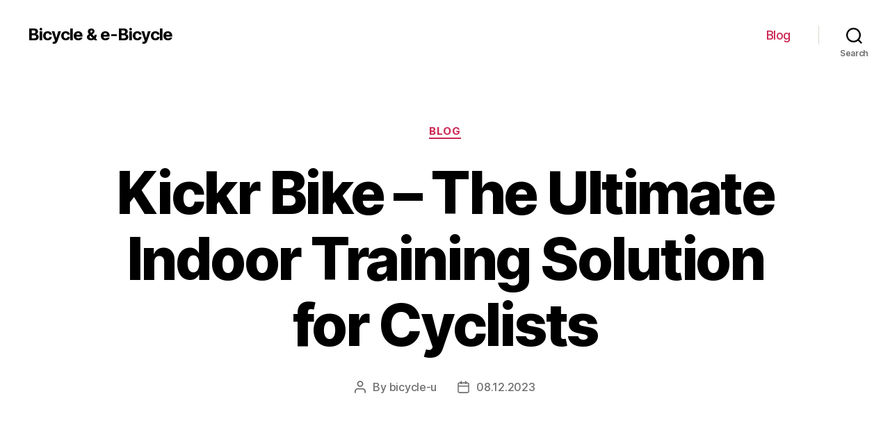

--- FILE ---
content_type: text/html; charset=UTF-8
request_url: https://bicyclepotential.org/blog/kickr-bike-the-ultimate-indoor-training-solution-for-cyclists
body_size: 22454
content:
<!DOCTYPE html>

<html class="no-js" lang="en-US">

	<head>

		<meta charset="UTF-8">
		<meta name="viewport" content="width=device-width, initial-scale=1.0" >

		<link rel="profile" href="https://gmpg.org/xfn/11">

		<meta name='robots' content='index, follow, max-image-preview:large, max-snippet:-1, max-video-preview:-1' />

	<!-- This site is optimized with the Yoast SEO Premium plugin v20.7 (Yoast SEO v21.6) - https://yoast.com/wordpress/plugins/seo/ -->
	<title>Kickr Bike - The Ultimate Indoor Cycling Experience</title>
	<meta name="description" content="Discover the ultimate indoor cycling experience with Kickr bike - the high-performance smart bike that brings the outdoors indoors." />
	<link rel="canonical" href="https://bicyclepotential.org/blog/kickr-bike-the-ultimate-indoor-training-solution-for-cyclists" />
	<meta property="og:locale" content="en_US" />
	<meta property="og:type" content="article" />
	<meta property="og:title" content="Kickr Bike - The Ultimate Indoor Training Solution for Cyclists" />
	<meta property="og:description" content="Discover the ultimate indoor cycling experience with Kickr bike - the high-performance smart bike that brings the outdoors indoors." />
	<meta property="og:url" content="https://bicyclepotential.org/blog/kickr-bike-the-ultimate-indoor-training-solution-for-cyclists" />
	<meta property="og:site_name" content="Bicycle &amp; e-Bicycle" />
	<meta property="article:published_time" content="2023-12-08T15:40:20+00:00" />
	<meta name="author" content="bicycle-u" />
	<meta name="twitter:card" content="summary_large_image" />
	<meta name="twitter:label1" content="Written by" />
	<meta name="twitter:data1" content="bicycle-u" />
	<meta name="twitter:label2" content="Est. reading time" />
	<meta name="twitter:data2" content="26 minutes" />
	<!-- / Yoast SEO Premium plugin. -->


<link rel="alternate" type="application/rss+xml" title="Bicycle &amp; e-Bicycle &raquo; Feed" href="https://bicyclepotential.org/feed" />
<link rel="alternate" type="application/rss+xml" title="Bicycle &amp; e-Bicycle &raquo; Comments Feed" href="https://bicyclepotential.org/comments/feed" />
<link rel="alternate" type="application/rss+xml" title="Bicycle &amp; e-Bicycle &raquo; Kickr Bike &#8211; The Ultimate Indoor Training Solution for Cyclists Comments Feed" href="https://bicyclepotential.org/blog/kickr-bike-the-ultimate-indoor-training-solution-for-cyclists/feed" />
<link rel="alternate" title="oEmbed (JSON)" type="application/json+oembed" href="https://bicyclepotential.org/wp-json/oembed/1.0/embed?url=https%3A%2F%2Fbicyclepotential.org%2Fblog%2Fkickr-bike-the-ultimate-indoor-training-solution-for-cyclists" />
<link rel="alternate" title="oEmbed (XML)" type="text/xml+oembed" href="https://bicyclepotential.org/wp-json/oembed/1.0/embed?url=https%3A%2F%2Fbicyclepotential.org%2Fblog%2Fkickr-bike-the-ultimate-indoor-training-solution-for-cyclists&#038;format=xml" />
<style id='wp-img-auto-sizes-contain-inline-css'>
img:is([sizes=auto i],[sizes^="auto," i]){contain-intrinsic-size:3000px 1500px}
/*# sourceURL=wp-img-auto-sizes-contain-inline-css */
</style>
<style id='wp-emoji-styles-inline-css'>

	img.wp-smiley, img.emoji {
		display: inline !important;
		border: none !important;
		box-shadow: none !important;
		height: 1em !important;
		width: 1em !important;
		margin: 0 0.07em !important;
		vertical-align: -0.1em !important;
		background: none !important;
		padding: 0 !important;
	}
/*# sourceURL=wp-emoji-styles-inline-css */
</style>
<style id='wp-block-library-inline-css'>
:root{--wp-block-synced-color:#7a00df;--wp-block-synced-color--rgb:122,0,223;--wp-bound-block-color:var(--wp-block-synced-color);--wp-editor-canvas-background:#ddd;--wp-admin-theme-color:#007cba;--wp-admin-theme-color--rgb:0,124,186;--wp-admin-theme-color-darker-10:#006ba1;--wp-admin-theme-color-darker-10--rgb:0,107,160.5;--wp-admin-theme-color-darker-20:#005a87;--wp-admin-theme-color-darker-20--rgb:0,90,135;--wp-admin-border-width-focus:2px}@media (min-resolution:192dpi){:root{--wp-admin-border-width-focus:1.5px}}.wp-element-button{cursor:pointer}:root .has-very-light-gray-background-color{background-color:#eee}:root .has-very-dark-gray-background-color{background-color:#313131}:root .has-very-light-gray-color{color:#eee}:root .has-very-dark-gray-color{color:#313131}:root .has-vivid-green-cyan-to-vivid-cyan-blue-gradient-background{background:linear-gradient(135deg,#00d084,#0693e3)}:root .has-purple-crush-gradient-background{background:linear-gradient(135deg,#34e2e4,#4721fb 50%,#ab1dfe)}:root .has-hazy-dawn-gradient-background{background:linear-gradient(135deg,#faaca8,#dad0ec)}:root .has-subdued-olive-gradient-background{background:linear-gradient(135deg,#fafae1,#67a671)}:root .has-atomic-cream-gradient-background{background:linear-gradient(135deg,#fdd79a,#004a59)}:root .has-nightshade-gradient-background{background:linear-gradient(135deg,#330968,#31cdcf)}:root .has-midnight-gradient-background{background:linear-gradient(135deg,#020381,#2874fc)}:root{--wp--preset--font-size--normal:16px;--wp--preset--font-size--huge:42px}.has-regular-font-size{font-size:1em}.has-larger-font-size{font-size:2.625em}.has-normal-font-size{font-size:var(--wp--preset--font-size--normal)}.has-huge-font-size{font-size:var(--wp--preset--font-size--huge)}.has-text-align-center{text-align:center}.has-text-align-left{text-align:left}.has-text-align-right{text-align:right}.has-fit-text{white-space:nowrap!important}#end-resizable-editor-section{display:none}.aligncenter{clear:both}.items-justified-left{justify-content:flex-start}.items-justified-center{justify-content:center}.items-justified-right{justify-content:flex-end}.items-justified-space-between{justify-content:space-between}.screen-reader-text{border:0;clip-path:inset(50%);height:1px;margin:-1px;overflow:hidden;padding:0;position:absolute;width:1px;word-wrap:normal!important}.screen-reader-text:focus{background-color:#ddd;clip-path:none;color:#444;display:block;font-size:1em;height:auto;left:5px;line-height:normal;padding:15px 23px 14px;text-decoration:none;top:5px;width:auto;z-index:100000}html :where(.has-border-color){border-style:solid}html :where([style*=border-top-color]){border-top-style:solid}html :where([style*=border-right-color]){border-right-style:solid}html :where([style*=border-bottom-color]){border-bottom-style:solid}html :where([style*=border-left-color]){border-left-style:solid}html :where([style*=border-width]){border-style:solid}html :where([style*=border-top-width]){border-top-style:solid}html :where([style*=border-right-width]){border-right-style:solid}html :where([style*=border-bottom-width]){border-bottom-style:solid}html :where([style*=border-left-width]){border-left-style:solid}html :where(img[class*=wp-image-]){height:auto;max-width:100%}:where(figure){margin:0 0 1em}html :where(.is-position-sticky){--wp-admin--admin-bar--position-offset:var(--wp-admin--admin-bar--height,0px)}@media screen and (max-width:600px){html :where(.is-position-sticky){--wp-admin--admin-bar--position-offset:0px}}

/*# sourceURL=wp-block-library-inline-css */
</style><style id='wp-block-search-inline-css'>
.wp-block-search__button{margin-left:10px;word-break:normal}.wp-block-search__button.has-icon{line-height:0}.wp-block-search__button svg{height:1.25em;min-height:24px;min-width:24px;width:1.25em;fill:currentColor;vertical-align:text-bottom}:where(.wp-block-search__button){border:1px solid #ccc;padding:6px 10px}.wp-block-search__inside-wrapper{display:flex;flex:auto;flex-wrap:nowrap;max-width:100%}.wp-block-search__label{width:100%}.wp-block-search.wp-block-search__button-only .wp-block-search__button{box-sizing:border-box;display:flex;flex-shrink:0;justify-content:center;margin-left:0;max-width:100%}.wp-block-search.wp-block-search__button-only .wp-block-search__inside-wrapper{min-width:0!important;transition-property:width}.wp-block-search.wp-block-search__button-only .wp-block-search__input{flex-basis:100%;transition-duration:.3s}.wp-block-search.wp-block-search__button-only.wp-block-search__searchfield-hidden,.wp-block-search.wp-block-search__button-only.wp-block-search__searchfield-hidden .wp-block-search__inside-wrapper{overflow:hidden}.wp-block-search.wp-block-search__button-only.wp-block-search__searchfield-hidden .wp-block-search__input{border-left-width:0!important;border-right-width:0!important;flex-basis:0;flex-grow:0;margin:0;min-width:0!important;padding-left:0!important;padding-right:0!important;width:0!important}:where(.wp-block-search__input){appearance:none;border:1px solid #949494;flex-grow:1;font-family:inherit;font-size:inherit;font-style:inherit;font-weight:inherit;letter-spacing:inherit;line-height:inherit;margin-left:0;margin-right:0;min-width:3rem;padding:8px;text-decoration:unset!important;text-transform:inherit}:where(.wp-block-search__button-inside .wp-block-search__inside-wrapper){background-color:#fff;border:1px solid #949494;box-sizing:border-box;padding:4px}:where(.wp-block-search__button-inside .wp-block-search__inside-wrapper) .wp-block-search__input{border:none;border-radius:0;padding:0 4px}:where(.wp-block-search__button-inside .wp-block-search__inside-wrapper) .wp-block-search__input:focus{outline:none}:where(.wp-block-search__button-inside .wp-block-search__inside-wrapper) :where(.wp-block-search__button){padding:4px 8px}.wp-block-search.aligncenter .wp-block-search__inside-wrapper{margin:auto}.wp-block[data-align=right] .wp-block-search.wp-block-search__button-only .wp-block-search__inside-wrapper{float:right}
/*# sourceURL=https://bicyclepotential.org/wp-includes/blocks/search/style.min.css */
</style>
<style id='global-styles-inline-css'>
:root{--wp--preset--aspect-ratio--square: 1;--wp--preset--aspect-ratio--4-3: 4/3;--wp--preset--aspect-ratio--3-4: 3/4;--wp--preset--aspect-ratio--3-2: 3/2;--wp--preset--aspect-ratio--2-3: 2/3;--wp--preset--aspect-ratio--16-9: 16/9;--wp--preset--aspect-ratio--9-16: 9/16;--wp--preset--color--black: #000000;--wp--preset--color--cyan-bluish-gray: #abb8c3;--wp--preset--color--white: #ffffff;--wp--preset--color--pale-pink: #f78da7;--wp--preset--color--vivid-red: #cf2e2e;--wp--preset--color--luminous-vivid-orange: #ff6900;--wp--preset--color--luminous-vivid-amber: #fcb900;--wp--preset--color--light-green-cyan: #7bdcb5;--wp--preset--color--vivid-green-cyan: #00d084;--wp--preset--color--pale-cyan-blue: #8ed1fc;--wp--preset--color--vivid-cyan-blue: #0693e3;--wp--preset--color--vivid-purple: #9b51e0;--wp--preset--color--accent: #cd2653;--wp--preset--color--primary: #000000;--wp--preset--color--secondary: #6d6d6d;--wp--preset--color--subtle-background: #dcd7ca;--wp--preset--color--background: #f5efe0;--wp--preset--gradient--vivid-cyan-blue-to-vivid-purple: linear-gradient(135deg,rgb(6,147,227) 0%,rgb(155,81,224) 100%);--wp--preset--gradient--light-green-cyan-to-vivid-green-cyan: linear-gradient(135deg,rgb(122,220,180) 0%,rgb(0,208,130) 100%);--wp--preset--gradient--luminous-vivid-amber-to-luminous-vivid-orange: linear-gradient(135deg,rgb(252,185,0) 0%,rgb(255,105,0) 100%);--wp--preset--gradient--luminous-vivid-orange-to-vivid-red: linear-gradient(135deg,rgb(255,105,0) 0%,rgb(207,46,46) 100%);--wp--preset--gradient--very-light-gray-to-cyan-bluish-gray: linear-gradient(135deg,rgb(238,238,238) 0%,rgb(169,184,195) 100%);--wp--preset--gradient--cool-to-warm-spectrum: linear-gradient(135deg,rgb(74,234,220) 0%,rgb(151,120,209) 20%,rgb(207,42,186) 40%,rgb(238,44,130) 60%,rgb(251,105,98) 80%,rgb(254,248,76) 100%);--wp--preset--gradient--blush-light-purple: linear-gradient(135deg,rgb(255,206,236) 0%,rgb(152,150,240) 100%);--wp--preset--gradient--blush-bordeaux: linear-gradient(135deg,rgb(254,205,165) 0%,rgb(254,45,45) 50%,rgb(107,0,62) 100%);--wp--preset--gradient--luminous-dusk: linear-gradient(135deg,rgb(255,203,112) 0%,rgb(199,81,192) 50%,rgb(65,88,208) 100%);--wp--preset--gradient--pale-ocean: linear-gradient(135deg,rgb(255,245,203) 0%,rgb(182,227,212) 50%,rgb(51,167,181) 100%);--wp--preset--gradient--electric-grass: linear-gradient(135deg,rgb(202,248,128) 0%,rgb(113,206,126) 100%);--wp--preset--gradient--midnight: linear-gradient(135deg,rgb(2,3,129) 0%,rgb(40,116,252) 100%);--wp--preset--font-size--small: 18px;--wp--preset--font-size--medium: 20px;--wp--preset--font-size--large: 26.25px;--wp--preset--font-size--x-large: 42px;--wp--preset--font-size--normal: 21px;--wp--preset--font-size--larger: 32px;--wp--preset--spacing--20: 0.44rem;--wp--preset--spacing--30: 0.67rem;--wp--preset--spacing--40: 1rem;--wp--preset--spacing--50: 1.5rem;--wp--preset--spacing--60: 2.25rem;--wp--preset--spacing--70: 3.38rem;--wp--preset--spacing--80: 5.06rem;--wp--preset--shadow--natural: 6px 6px 9px rgba(0, 0, 0, 0.2);--wp--preset--shadow--deep: 12px 12px 50px rgba(0, 0, 0, 0.4);--wp--preset--shadow--sharp: 6px 6px 0px rgba(0, 0, 0, 0.2);--wp--preset--shadow--outlined: 6px 6px 0px -3px rgb(255, 255, 255), 6px 6px rgb(0, 0, 0);--wp--preset--shadow--crisp: 6px 6px 0px rgb(0, 0, 0);}:where(.is-layout-flex){gap: 0.5em;}:where(.is-layout-grid){gap: 0.5em;}body .is-layout-flex{display: flex;}.is-layout-flex{flex-wrap: wrap;align-items: center;}.is-layout-flex > :is(*, div){margin: 0;}body .is-layout-grid{display: grid;}.is-layout-grid > :is(*, div){margin: 0;}:where(.wp-block-columns.is-layout-flex){gap: 2em;}:where(.wp-block-columns.is-layout-grid){gap: 2em;}:where(.wp-block-post-template.is-layout-flex){gap: 1.25em;}:where(.wp-block-post-template.is-layout-grid){gap: 1.25em;}.has-black-color{color: var(--wp--preset--color--black) !important;}.has-cyan-bluish-gray-color{color: var(--wp--preset--color--cyan-bluish-gray) !important;}.has-white-color{color: var(--wp--preset--color--white) !important;}.has-pale-pink-color{color: var(--wp--preset--color--pale-pink) !important;}.has-vivid-red-color{color: var(--wp--preset--color--vivid-red) !important;}.has-luminous-vivid-orange-color{color: var(--wp--preset--color--luminous-vivid-orange) !important;}.has-luminous-vivid-amber-color{color: var(--wp--preset--color--luminous-vivid-amber) !important;}.has-light-green-cyan-color{color: var(--wp--preset--color--light-green-cyan) !important;}.has-vivid-green-cyan-color{color: var(--wp--preset--color--vivid-green-cyan) !important;}.has-pale-cyan-blue-color{color: var(--wp--preset--color--pale-cyan-blue) !important;}.has-vivid-cyan-blue-color{color: var(--wp--preset--color--vivid-cyan-blue) !important;}.has-vivid-purple-color{color: var(--wp--preset--color--vivid-purple) !important;}.has-black-background-color{background-color: var(--wp--preset--color--black) !important;}.has-cyan-bluish-gray-background-color{background-color: var(--wp--preset--color--cyan-bluish-gray) !important;}.has-white-background-color{background-color: var(--wp--preset--color--white) !important;}.has-pale-pink-background-color{background-color: var(--wp--preset--color--pale-pink) !important;}.has-vivid-red-background-color{background-color: var(--wp--preset--color--vivid-red) !important;}.has-luminous-vivid-orange-background-color{background-color: var(--wp--preset--color--luminous-vivid-orange) !important;}.has-luminous-vivid-amber-background-color{background-color: var(--wp--preset--color--luminous-vivid-amber) !important;}.has-light-green-cyan-background-color{background-color: var(--wp--preset--color--light-green-cyan) !important;}.has-vivid-green-cyan-background-color{background-color: var(--wp--preset--color--vivid-green-cyan) !important;}.has-pale-cyan-blue-background-color{background-color: var(--wp--preset--color--pale-cyan-blue) !important;}.has-vivid-cyan-blue-background-color{background-color: var(--wp--preset--color--vivid-cyan-blue) !important;}.has-vivid-purple-background-color{background-color: var(--wp--preset--color--vivid-purple) !important;}.has-black-border-color{border-color: var(--wp--preset--color--black) !important;}.has-cyan-bluish-gray-border-color{border-color: var(--wp--preset--color--cyan-bluish-gray) !important;}.has-white-border-color{border-color: var(--wp--preset--color--white) !important;}.has-pale-pink-border-color{border-color: var(--wp--preset--color--pale-pink) !important;}.has-vivid-red-border-color{border-color: var(--wp--preset--color--vivid-red) !important;}.has-luminous-vivid-orange-border-color{border-color: var(--wp--preset--color--luminous-vivid-orange) !important;}.has-luminous-vivid-amber-border-color{border-color: var(--wp--preset--color--luminous-vivid-amber) !important;}.has-light-green-cyan-border-color{border-color: var(--wp--preset--color--light-green-cyan) !important;}.has-vivid-green-cyan-border-color{border-color: var(--wp--preset--color--vivid-green-cyan) !important;}.has-pale-cyan-blue-border-color{border-color: var(--wp--preset--color--pale-cyan-blue) !important;}.has-vivid-cyan-blue-border-color{border-color: var(--wp--preset--color--vivid-cyan-blue) !important;}.has-vivid-purple-border-color{border-color: var(--wp--preset--color--vivid-purple) !important;}.has-vivid-cyan-blue-to-vivid-purple-gradient-background{background: var(--wp--preset--gradient--vivid-cyan-blue-to-vivid-purple) !important;}.has-light-green-cyan-to-vivid-green-cyan-gradient-background{background: var(--wp--preset--gradient--light-green-cyan-to-vivid-green-cyan) !important;}.has-luminous-vivid-amber-to-luminous-vivid-orange-gradient-background{background: var(--wp--preset--gradient--luminous-vivid-amber-to-luminous-vivid-orange) !important;}.has-luminous-vivid-orange-to-vivid-red-gradient-background{background: var(--wp--preset--gradient--luminous-vivid-orange-to-vivid-red) !important;}.has-very-light-gray-to-cyan-bluish-gray-gradient-background{background: var(--wp--preset--gradient--very-light-gray-to-cyan-bluish-gray) !important;}.has-cool-to-warm-spectrum-gradient-background{background: var(--wp--preset--gradient--cool-to-warm-spectrum) !important;}.has-blush-light-purple-gradient-background{background: var(--wp--preset--gradient--blush-light-purple) !important;}.has-blush-bordeaux-gradient-background{background: var(--wp--preset--gradient--blush-bordeaux) !important;}.has-luminous-dusk-gradient-background{background: var(--wp--preset--gradient--luminous-dusk) !important;}.has-pale-ocean-gradient-background{background: var(--wp--preset--gradient--pale-ocean) !important;}.has-electric-grass-gradient-background{background: var(--wp--preset--gradient--electric-grass) !important;}.has-midnight-gradient-background{background: var(--wp--preset--gradient--midnight) !important;}.has-small-font-size{font-size: var(--wp--preset--font-size--small) !important;}.has-medium-font-size{font-size: var(--wp--preset--font-size--medium) !important;}.has-large-font-size{font-size: var(--wp--preset--font-size--large) !important;}.has-x-large-font-size{font-size: var(--wp--preset--font-size--x-large) !important;}
/*# sourceURL=global-styles-inline-css */
</style>

<style id='classic-theme-styles-inline-css'>
/*! This file is auto-generated */
.wp-block-button__link{color:#fff;background-color:#32373c;border-radius:9999px;box-shadow:none;text-decoration:none;padding:calc(.667em + 2px) calc(1.333em + 2px);font-size:1.125em}.wp-block-file__button{background:#32373c;color:#fff;text-decoration:none}
/*# sourceURL=/wp-includes/css/classic-themes.min.css */
</style>
<link rel='stylesheet' id='twentytwenty-style-css' href='https://bicyclepotential.org/wp-content/themes/twentytwenty/style.css?ver=1.9' media='all' />
<style id='twentytwenty-style-inline-css'>
.color-accent,.color-accent-hover:hover,.color-accent-hover:focus,:root .has-accent-color,.has-drop-cap:not(:focus):first-letter,.wp-block-button.is-style-outline,a { color: #cd2653; }blockquote,.border-color-accent,.border-color-accent-hover:hover,.border-color-accent-hover:focus { border-color: #cd2653; }button,.button,.faux-button,.wp-block-button__link,.wp-block-file .wp-block-file__button,input[type="button"],input[type="reset"],input[type="submit"],.bg-accent,.bg-accent-hover:hover,.bg-accent-hover:focus,:root .has-accent-background-color,.comment-reply-link { background-color: #cd2653; }.fill-children-accent,.fill-children-accent * { fill: #cd2653; }body,.entry-title a,:root .has-primary-color { color: #000000; }:root .has-primary-background-color { background-color: #000000; }cite,figcaption,.wp-caption-text,.post-meta,.entry-content .wp-block-archives li,.entry-content .wp-block-categories li,.entry-content .wp-block-latest-posts li,.wp-block-latest-comments__comment-date,.wp-block-latest-posts__post-date,.wp-block-embed figcaption,.wp-block-image figcaption,.wp-block-pullquote cite,.comment-metadata,.comment-respond .comment-notes,.comment-respond .logged-in-as,.pagination .dots,.entry-content hr:not(.has-background),hr.styled-separator,:root .has-secondary-color { color: #6d6d6d; }:root .has-secondary-background-color { background-color: #6d6d6d; }pre,fieldset,input,textarea,table,table *,hr { border-color: #dcd7ca; }caption,code,code,kbd,samp,.wp-block-table.is-style-stripes tbody tr:nth-child(odd),:root .has-subtle-background-background-color { background-color: #dcd7ca; }.wp-block-table.is-style-stripes { border-bottom-color: #dcd7ca; }.wp-block-latest-posts.is-grid li { border-top-color: #dcd7ca; }:root .has-subtle-background-color { color: #dcd7ca; }body:not(.overlay-header) .primary-menu > li > a,body:not(.overlay-header) .primary-menu > li > .icon,.modal-menu a,.footer-menu a, .footer-widgets a,#site-footer .wp-block-button.is-style-outline,.wp-block-pullquote:before,.singular:not(.overlay-header) .entry-header a,.archive-header a,.header-footer-group .color-accent,.header-footer-group .color-accent-hover:hover { color: #cd2653; }.social-icons a,#site-footer button:not(.toggle),#site-footer .button,#site-footer .faux-button,#site-footer .wp-block-button__link,#site-footer .wp-block-file__button,#site-footer input[type="button"],#site-footer input[type="reset"],#site-footer input[type="submit"] { background-color: #cd2653; }.header-footer-group,body:not(.overlay-header) #site-header .toggle,.menu-modal .toggle { color: #000000; }body:not(.overlay-header) .primary-menu ul { background-color: #000000; }body:not(.overlay-header) .primary-menu > li > ul:after { border-bottom-color: #000000; }body:not(.overlay-header) .primary-menu ul ul:after { border-left-color: #000000; }.site-description,body:not(.overlay-header) .toggle-inner .toggle-text,.widget .post-date,.widget .rss-date,.widget_archive li,.widget_categories li,.widget cite,.widget_pages li,.widget_meta li,.widget_nav_menu li,.powered-by-wordpress,.to-the-top,.singular .entry-header .post-meta,.singular:not(.overlay-header) .entry-header .post-meta a { color: #6d6d6d; }.header-footer-group pre,.header-footer-group fieldset,.header-footer-group input,.header-footer-group textarea,.header-footer-group table,.header-footer-group table *,.footer-nav-widgets-wrapper,#site-footer,.menu-modal nav *,.footer-widgets-outer-wrapper,.footer-top { border-color: #dcd7ca; }.header-footer-group table caption,body:not(.overlay-header) .header-inner .toggle-wrapper::before { background-color: #dcd7ca; }
/*# sourceURL=twentytwenty-style-inline-css */
</style>
<link rel='stylesheet' id='twentytwenty-print-style-css' href='https://bicyclepotential.org/wp-content/themes/twentytwenty/print.css?ver=1.9' media='print' />
<script src="https://bicyclepotential.org/wp-content/themes/twentytwenty/assets/js/index.js?ver=1.9" id="twentytwenty-js-js" async></script>
<link rel="https://api.w.org/" href="https://bicyclepotential.org/wp-json/" /><link rel="alternate" title="JSON" type="application/json" href="https://bicyclepotential.org/wp-json/wp/v2/posts/1125" /><link rel="EditURI" type="application/rsd+xml" title="RSD" href="https://bicyclepotential.org/xmlrpc.php?rsd" />
<meta name="generator" content="WordPress 6.9" />
<link rel='shortlink' href='https://bicyclepotential.org/?p=1125' />
	<script>document.documentElement.className = document.documentElement.className.replace( 'no-js', 'js' );</script>
	<link rel="icon" href="https://bicyclepotential.org/wp-content/uploads/cropped-e-bike-32x32.png" sizes="32x32" />
<link rel="icon" href="https://bicyclepotential.org/wp-content/uploads/cropped-e-bike-192x192.png" sizes="192x192" />
<link rel="apple-touch-icon" href="https://bicyclepotential.org/wp-content/uploads/cropped-e-bike-180x180.png" />
<meta name="msapplication-TileImage" content="https://bicyclepotential.org/wp-content/uploads/cropped-e-bike-270x270.png" />

	<link rel='stylesheet' id='yarppRelatedCss-css' href='https://bicyclepotential.org/wp-content/plugins/yet-another-related-posts-plugin/style/related.css?ver=5.30.9' media='all' />
</head>

	<body class="wp-singular post-template-default single single-post postid-1125 single-format-standard wp-embed-responsive wp-theme-twentytwenty singular enable-search-modal missing-post-thumbnail has-single-pagination showing-comments show-avatars footer-top-visible">

		<a class="skip-link screen-reader-text" href="#site-content">Skip to the content</a>
		<header id="site-header" class="header-footer-group">

			<div class="header-inner section-inner">

				<div class="header-titles-wrapper">

					
						<button class="toggle search-toggle mobile-search-toggle" data-toggle-target=".search-modal" data-toggle-body-class="showing-search-modal" data-set-focus=".search-modal .search-field" aria-expanded="false">
							<span class="toggle-inner">
								<span class="toggle-icon">
									<svg class="svg-icon" aria-hidden="true" role="img" focusable="false" xmlns="http://www.w3.org/2000/svg" width="23" height="23" viewBox="0 0 23 23"><path d="M38.710696,48.0601792 L43,52.3494831 L41.3494831,54 L37.0601792,49.710696 C35.2632422,51.1481185 32.9839107,52.0076499 30.5038249,52.0076499 C24.7027226,52.0076499 20,47.3049272 20,41.5038249 C20,35.7027226 24.7027226,31 30.5038249,31 C36.3049272,31 41.0076499,35.7027226 41.0076499,41.5038249 C41.0076499,43.9839107 40.1481185,46.2632422 38.710696,48.0601792 Z M36.3875844,47.1716785 C37.8030221,45.7026647 38.6734666,43.7048964 38.6734666,41.5038249 C38.6734666,36.9918565 35.0157934,33.3341833 30.5038249,33.3341833 C25.9918565,33.3341833 22.3341833,36.9918565 22.3341833,41.5038249 C22.3341833,46.0157934 25.9918565,49.6734666 30.5038249,49.6734666 C32.7048964,49.6734666 34.7026647,48.8030221 36.1716785,47.3875844 C36.2023931,47.347638 36.2360451,47.3092237 36.2726343,47.2726343 C36.3092237,47.2360451 36.347638,47.2023931 36.3875844,47.1716785 Z" transform="translate(-20 -31)" /></svg>								</span>
								<span class="toggle-text">Search</span>
							</span>
						</button><!-- .search-toggle -->

					
					<div class="header-titles">

						<div class="site-title faux-heading"><a href="https://bicyclepotential.org/">Bicycle &amp; e-Bicycle</a></div>
					</div><!-- .header-titles -->

					<button class="toggle nav-toggle mobile-nav-toggle" data-toggle-target=".menu-modal"  data-toggle-body-class="showing-menu-modal" aria-expanded="false" data-set-focus=".close-nav-toggle">
						<span class="toggle-inner">
							<span class="toggle-icon">
								<svg class="svg-icon" aria-hidden="true" role="img" focusable="false" xmlns="http://www.w3.org/2000/svg" width="26" height="7" viewBox="0 0 26 7"><path fill-rule="evenodd" d="M332.5,45 C330.567003,45 329,43.4329966 329,41.5 C329,39.5670034 330.567003,38 332.5,38 C334.432997,38 336,39.5670034 336,41.5 C336,43.4329966 334.432997,45 332.5,45 Z M342,45 C340.067003,45 338.5,43.4329966 338.5,41.5 C338.5,39.5670034 340.067003,38 342,38 C343.932997,38 345.5,39.5670034 345.5,41.5 C345.5,43.4329966 343.932997,45 342,45 Z M351.5,45 C349.567003,45 348,43.4329966 348,41.5 C348,39.5670034 349.567003,38 351.5,38 C353.432997,38 355,39.5670034 355,41.5 C355,43.4329966 353.432997,45 351.5,45 Z" transform="translate(-329 -38)" /></svg>							</span>
							<span class="toggle-text">Menu</span>
						</span>
					</button><!-- .nav-toggle -->

				</div><!-- .header-titles-wrapper -->

				<div class="header-navigation-wrapper">

					
							<nav class="primary-menu-wrapper" aria-label="Horizontal">

								<ul class="primary-menu reset-list-style">

								<li id="menu-item-3797" class="menu-item menu-item-type-taxonomy menu-item-object-category current-post-ancestor current-menu-parent current-post-parent menu-item-3797"><a href="https://bicyclepotential.org/blog">Blog</a></li>

								</ul>

							</nav><!-- .primary-menu-wrapper -->

						
						<div class="header-toggles hide-no-js">

						
							<div class="toggle-wrapper search-toggle-wrapper">

								<button class="toggle search-toggle desktop-search-toggle" data-toggle-target=".search-modal" data-toggle-body-class="showing-search-modal" data-set-focus=".search-modal .search-field" aria-expanded="false">
									<span class="toggle-inner">
										<svg class="svg-icon" aria-hidden="true" role="img" focusable="false" xmlns="http://www.w3.org/2000/svg" width="23" height="23" viewBox="0 0 23 23"><path d="M38.710696,48.0601792 L43,52.3494831 L41.3494831,54 L37.0601792,49.710696 C35.2632422,51.1481185 32.9839107,52.0076499 30.5038249,52.0076499 C24.7027226,52.0076499 20,47.3049272 20,41.5038249 C20,35.7027226 24.7027226,31 30.5038249,31 C36.3049272,31 41.0076499,35.7027226 41.0076499,41.5038249 C41.0076499,43.9839107 40.1481185,46.2632422 38.710696,48.0601792 Z M36.3875844,47.1716785 C37.8030221,45.7026647 38.6734666,43.7048964 38.6734666,41.5038249 C38.6734666,36.9918565 35.0157934,33.3341833 30.5038249,33.3341833 C25.9918565,33.3341833 22.3341833,36.9918565 22.3341833,41.5038249 C22.3341833,46.0157934 25.9918565,49.6734666 30.5038249,49.6734666 C32.7048964,49.6734666 34.7026647,48.8030221 36.1716785,47.3875844 C36.2023931,47.347638 36.2360451,47.3092237 36.2726343,47.2726343 C36.3092237,47.2360451 36.347638,47.2023931 36.3875844,47.1716785 Z" transform="translate(-20 -31)" /></svg>										<span class="toggle-text">Search</span>
									</span>
								</button><!-- .search-toggle -->

							</div>

							
						</div><!-- .header-toggles -->
						
				</div><!-- .header-navigation-wrapper -->

			</div><!-- .header-inner -->

			<div class="search-modal cover-modal header-footer-group" data-modal-target-string=".search-modal">

	<div class="search-modal-inner modal-inner">

		<div class="section-inner">

			<form role="search" aria-label="Search for:" method="get" class="search-form" action="https://bicyclepotential.org/">
	<label for="search-form-1">
		<span class="screen-reader-text">Search for:</span>
		<input type="search" id="search-form-1" class="search-field" placeholder="Search &hellip;" value="" name="s" />
	</label>
	<input type="submit" class="search-submit" value="Search" />
</form>

			<button class="toggle search-untoggle close-search-toggle fill-children-current-color" data-toggle-target=".search-modal" data-toggle-body-class="showing-search-modal" data-set-focus=".search-modal .search-field">
				<span class="screen-reader-text">Close search</span>
				<svg class="svg-icon" aria-hidden="true" role="img" focusable="false" xmlns="http://www.w3.org/2000/svg" width="16" height="16" viewBox="0 0 16 16"><polygon fill="" fill-rule="evenodd" points="6.852 7.649 .399 1.195 1.445 .149 7.899 6.602 14.352 .149 15.399 1.195 8.945 7.649 15.399 14.102 14.352 15.149 7.899 8.695 1.445 15.149 .399 14.102" /></svg>			</button><!-- .search-toggle -->

		</div><!-- .section-inner -->

	</div><!-- .search-modal-inner -->

</div><!-- .menu-modal -->

		</header><!-- #site-header -->

		
<div class="menu-modal cover-modal header-footer-group" data-modal-target-string=".menu-modal">

	<div class="menu-modal-inner modal-inner">

		<div class="menu-wrapper section-inner">

			<div class="menu-top">

				<button class="toggle close-nav-toggle fill-children-current-color" data-toggle-target=".menu-modal" data-toggle-body-class="showing-menu-modal" aria-expanded="false" data-set-focus=".menu-modal">
					<span class="toggle-text">Close Menu</span>
					<svg class="svg-icon" aria-hidden="true" role="img" focusable="false" xmlns="http://www.w3.org/2000/svg" width="16" height="16" viewBox="0 0 16 16"><polygon fill="" fill-rule="evenodd" points="6.852 7.649 .399 1.195 1.445 .149 7.899 6.602 14.352 .149 15.399 1.195 8.945 7.649 15.399 14.102 14.352 15.149 7.899 8.695 1.445 15.149 .399 14.102" /></svg>				</button><!-- .nav-toggle -->

				
					<nav class="mobile-menu" aria-label="Mobile">

						<ul class="modal-menu reset-list-style">

						<li class="menu-item menu-item-type-taxonomy menu-item-object-category current-post-ancestor current-menu-parent current-post-parent menu-item-3797"><div class="ancestor-wrapper"><a href="https://bicyclepotential.org/blog">Blog</a></div><!-- .ancestor-wrapper --></li>

						</ul>

					</nav>

					
			</div><!-- .menu-top -->

			<div class="menu-bottom">

				
			</div><!-- .menu-bottom -->

		</div><!-- .menu-wrapper -->

	</div><!-- .menu-modal-inner -->

</div><!-- .menu-modal -->

<main id="site-content">

	
<article class="post-1125 post type-post status-publish format-standard hentry category-blog" id="post-1125">

	
<header class="entry-header has-text-align-center header-footer-group">

	<div class="entry-header-inner section-inner medium">

		
			<div class="entry-categories">
				<span class="screen-reader-text">Categories</span>
				<div class="entry-categories-inner">
					<a href="https://bicyclepotential.org/blog" rel="category tag">Blog</a>				</div><!-- .entry-categories-inner -->
			</div><!-- .entry-categories -->

			<h1 class="entry-title">Kickr Bike &#8211; The Ultimate Indoor Training Solution for Cyclists</h1>
		<div class="post-meta-wrapper post-meta-single post-meta-single-top">

			<ul class="post-meta">

									<li class="post-author meta-wrapper">
						<span class="meta-icon">
							<span class="screen-reader-text">Post author</span>
							<svg class="svg-icon" aria-hidden="true" role="img" focusable="false" xmlns="http://www.w3.org/2000/svg" width="18" height="20" viewBox="0 0 18 20"><path fill="" d="M18,19 C18,19.5522847 17.5522847,20 17,20 C16.4477153,20 16,19.5522847 16,19 L16,17 C16,15.3431458 14.6568542,14 13,14 L5,14 C3.34314575,14 2,15.3431458 2,17 L2,19 C2,19.5522847 1.55228475,20 1,20 C0.44771525,20 0,19.5522847 0,19 L0,17 C0,14.2385763 2.23857625,12 5,12 L13,12 C15.7614237,12 18,14.2385763 18,17 L18,19 Z M9,10 C6.23857625,10 4,7.76142375 4,5 C4,2.23857625 6.23857625,0 9,0 C11.7614237,0 14,2.23857625 14,5 C14,7.76142375 11.7614237,10 9,10 Z M9,8 C10.6568542,8 12,6.65685425 12,5 C12,3.34314575 10.6568542,2 9,2 C7.34314575,2 6,3.34314575 6,5 C6,6.65685425 7.34314575,8 9,8 Z" /></svg>						</span>
						<span class="meta-text">
							By <a href="https://bicyclepotential.org/author/bicycle-u">bicycle-u</a>						</span>
					</li>
										<li class="post-date meta-wrapper">
						<span class="meta-icon">
							<span class="screen-reader-text">Post date</span>
							<svg class="svg-icon" aria-hidden="true" role="img" focusable="false" xmlns="http://www.w3.org/2000/svg" width="18" height="19" viewBox="0 0 18 19"><path fill="" d="M4.60069444,4.09375 L3.25,4.09375 C2.47334957,4.09375 1.84375,4.72334957 1.84375,5.5 L1.84375,7.26736111 L16.15625,7.26736111 L16.15625,5.5 C16.15625,4.72334957 15.5266504,4.09375 14.75,4.09375 L13.3993056,4.09375 L13.3993056,4.55555556 C13.3993056,5.02154581 13.0215458,5.39930556 12.5555556,5.39930556 C12.0895653,5.39930556 11.7118056,5.02154581 11.7118056,4.55555556 L11.7118056,4.09375 L6.28819444,4.09375 L6.28819444,4.55555556 C6.28819444,5.02154581 5.9104347,5.39930556 5.44444444,5.39930556 C4.97845419,5.39930556 4.60069444,5.02154581 4.60069444,4.55555556 L4.60069444,4.09375 Z M6.28819444,2.40625 L11.7118056,2.40625 L11.7118056,1 C11.7118056,0.534009742 12.0895653,0.15625 12.5555556,0.15625 C13.0215458,0.15625 13.3993056,0.534009742 13.3993056,1 L13.3993056,2.40625 L14.75,2.40625 C16.4586309,2.40625 17.84375,3.79136906 17.84375,5.5 L17.84375,15.875 C17.84375,17.5836309 16.4586309,18.96875 14.75,18.96875 L3.25,18.96875 C1.54136906,18.96875 0.15625,17.5836309 0.15625,15.875 L0.15625,5.5 C0.15625,3.79136906 1.54136906,2.40625 3.25,2.40625 L4.60069444,2.40625 L4.60069444,1 C4.60069444,0.534009742 4.97845419,0.15625 5.44444444,0.15625 C5.9104347,0.15625 6.28819444,0.534009742 6.28819444,1 L6.28819444,2.40625 Z M1.84375,8.95486111 L1.84375,15.875 C1.84375,16.6516504 2.47334957,17.28125 3.25,17.28125 L14.75,17.28125 C15.5266504,17.28125 16.15625,16.6516504 16.15625,15.875 L16.15625,8.95486111 L1.84375,8.95486111 Z" /></svg>						</span>
						<span class="meta-text">
							<a href="https://bicyclepotential.org/blog/kickr-bike-the-ultimate-indoor-training-solution-for-cyclists">08.12.2023</a>
						</span>
					</li>
					
			</ul><!-- .post-meta -->

		</div><!-- .post-meta-wrapper -->

		
	</div><!-- .entry-header-inner -->

</header><!-- .entry-header -->

	<div class="post-inner thin ">

		<div class="entry-content">

			<p>Do you love indoor workouts but find traditional stationary bikes boring? Look no further than the Kickr Bike &#8211; the ultimate indoor cycling experience! Whether you&#8217;re a seasoned cyclist or just starting your fitness journey, this smart training bike will take your indoor cycling workouts to a whole new level.</p>
<p>The Kickr Bike combines cutting-edge technology with the thrill of outdoor cycling for an unmatched fitness experience. With its realistic feel and precise power measurements, you&#8217;ll feel like you&#8217;re actually on the road. The bike&#8217;s smart features allow you to connect to your favorite cycling apps and virtual training platforms, so you can ride with friends, join group classes, and compete against riders from around the world in real-time.</p>
<p>Designed with the cyclist in mind, the Kickr Bike provides a comfortable and customizable fit. With adjustable saddle height, handlebar tilt, and crank length, you can fine-tune the bike to fit your body perfectly. The built-in electronic shifting system and responsive resistance control ensure that every pedal stroke feels natural and challenging, simulating the real cycling experience.</p>
<p>Kickr Bike is not just a piece of fitness equipment – it&#8217;s a game-changer in the world of indoor cycling. Its innovative technology and unmatched functionality will revolutionize your fitness routine. So why settle for a basic stationary bike when you can have the ultimate indoor cycling experience? Get on the Kickr Bike and redefine your fitness goals today!</p>
<h2>About Kickr Bike</h2>
<p>The Kickr Bike is the ultimate indoor cycling experience that combines the best features of a traditional bike with the latest technology. Designed for cyclists of all levels, it offers an unparalleled workout that can be tailored to your fitness goals and training needs.</p>
<h3>Revolutionary Technology</h3>
<p>Powered by advanced technology, the Kickr Bike provides precise power measurement, allowing you to track your performance and progress. With its accurate resistance control, you can simulate the feel of real road conditions, making every workout more immersive and engaging.</p>
<h3>Unmatched Fitness Benefits</h3>
<p>Indoor cycling is known for its numerous health and fitness benefits, and the Kickr Bike takes it to a whole new level. By providing a low-impact but highly effective workout, it helps you improve your cardiovascular endurance, build strength and muscle tone, and burn calories.</p>
<p>Whether you are looking to improve your cycling performance, lose weight, or stay fit, the Kickr Bike is the perfect companion for your fitness journey.</p>
<h3>Customizable Training</h3>
<p>The Kickr Bike offers a wide range of customizable training options to suit your individual needs. You can adjust the resistance level, simulate different terrains, and even create your own virtual rides using the Wahoo Fitness app.</p>
<ul>
<li>Choose from various pre-set workouts or create your own custom plans.</li>
<li>Track your progress and performance metrics in real-time.</li>
<li>Connect with other cyclists around the world and compete in virtual races.</li>
</ul>
<p>With its intuitive interface and user-friendly features, the Kickr Bike makes it easy to set goals, stay motivated, and achieve your fitness targets.</p>
<h2>Breakthrough Features of Kickr Bike</h2>
<p>The Kickr Bike is revolutionizing the indoor cycling experience with its innovative technology and advanced features. Whether you&#8217;re looking to improve your fitness, enhance your training, or simply enjoy a challenging workout, the Kickr Bike has got you covered.</p>
<h3>Realistic Riding Experience</h3>
<p>One of the standout features of the Kickr Bike is its ability to simulate the feeling of riding on the open road. With its realistic inertia and responsive ride, you&#8217;ll feel like you&#8217;re actually pedaling outdoors. The bike&#8217;s adjustable frame allows you to find the perfect fit, ensuring maximum comfort and efficiency during your workouts.</p>
<h3>Smart Power Meter</h3>
<p>The Kickr Bike is equipped with a smart power meter that accurately measures your power output. This allows you to track your performance and progress over time, helping you to set and achieve your fitness goals. With the ability to accurately replicate outdoor riding conditions, the Kickr Bike ensures that you get the most out of your indoor training sessions.</p>
<p>Furthermore, the bike is compatible with popular fitness apps and platforms, allowing you to connect and sync your data for a seamless workout experience. Whether you&#8217;re using Zwift, TrainerRoad, or another app, the Kickr Bike seamlessly integrates with your preferred training tools.</p>
<p>With its breakthrough technology and cutting-edge features, the Kickr Bike is the ultimate indoor cycling companion. Say goodbye to boring workouts and hello to a new level of fitness and training.</p>
<h2>Interactive Training with Kickr Bike</h2>
<p>When it comes to indoor cycling, the Kickr Bike is the ultimate smart bike for fitness enthusiasts. Equipped with advanced technology, this bike offers a truly immersive workout experience.</p>
<p>One of the key features of the Kickr Bike is its power measurement capabilities. With its built-in power meter, you can accurately track your power output during your workouts. This allows you to set specific goals and monitor your progress over time. Whether you&#8217;re looking to improve your endurance or increase your speed, the Kickr Bike provides the data you need to optimize your training.</p>
<p>The Kickr Bike also offers interactive training options that make your workouts more engaging and challenging. With its compatibility with various cycling apps, you can join virtual group rides, compete with friends, or take part in structured training programs. This not only adds excitement to your indoor cycling sessions but also helps you stay motivated and accountable.</p>
<p>Another advantage of the Kickr Bike is its realistic riding experience. It features a responsive resistance system that adjusts to your pedaling speed and intensity, simulating the feeling of riding on different terrains. Whether it&#8217;s a steep hill climb or a fast-paced flat road, the Kickr Bike adapts to your workout and keeps you engaged throughout.</p>
<p>In addition to its technical capabilities, the Kickr Bike is also designed with comfort in mind. It offers adjustable components, such as the seat height, handlebar position, and pedal style, so that you can find the perfect fit for your body. This ensures that you can train for extended periods without discomfort or risk of injury.</p>
<p>In conclusion, the Kickr Bike revolutionizes indoor cycling with its smart technology, power measurement capabilities, interactive training options, and realistic riding experience. If you&#8217;re looking for a bike that takes your fitness journey to the next level, the Kickr Bike is the perfect choice.</p>
<h2>Benefits of Using Kickr Bike</h2>
<p>The Kickr Bike offers numerous benefits that make it the ultimate indoor cycling experience for fitness enthusiasts. Whether you are a professional athlete or a beginner, this innovative bike can take your training and workout to the next level.</p>
<h3>1. Precision Power Measurement</h3>
<p>The Kickr Bike features advanced power measurement technology, allowing you to accurately track your power output during your workout sessions. This data helps you monitor your progress, set goals, and make adjustments to your training routine.</p>
<h3>2. Realistic Indoor Riding Experience</h3>
<p>With its realistic road feel and adjustable resistance, the Kickr Bike provides an authentic cycling experience, even indoors. This helps you stay engaged and motivated during your indoor workouts, making them more enjoyable and effective.</p>
<p>Additionally, the Kickr Bike&#8217;s smart technology allows you to connect to popular training apps and virtual cycling platforms, further enhancing your indoor riding experience. You can virtually ride alongside other cyclists, join group workouts, and even compete in virtual races.</p>
<p>Overall, the Kickr Bike offers a convenient and efficient way to improve your fitness and reach your cycling goals. Its advanced technology and realistic features make it the perfect choice for indoor cycling enthusiasts.</p>
<h2>Advanced Technology in Kickr Bike</h2>
<p>The Kickr Bike is equipped with advanced technology that revolutionizes the indoor cycling experience. With its smart power meter, the bike accurately measures your cycling performance and provides you with real-time data. This data includes metrics such as power output, cadence, and speed, allowing you to track your progress and optimize your workout.</p>
<p>In addition to its power meter, the Kickr Bike also includes a variety of fitness training programs. These programs are designed to help you improve your cycling performance and achieve your fitness goals. Whether you&#8217;re training for a race or simply trying to stay in shape, the Kickr Bike can provide you with the workouts you need.</p>
<p>The technology in the Kickr Bike doesn&#8217;t stop at just the power meter and training programs. It also features integrated technology that allows you to connect to a variety of smart devices. This connectivity enables you to stream virtual cycling routes, participate in online training programs, and compete against other cyclists from around the world.</p>
<p>With its advanced technology, the Kickr Bike brings the outdoor cycling experience indoors. It provides a realistic and immersive workout that challenges both your body and mind. Whether you&#8217;re a beginner or an experienced cyclist, the Kickr Bike&#8217;s technology can help you take your cycling fitness to the next level.</p>
<h2>Essential Accessories for Kickr Bike</h2>
<p>When it comes to getting the most out of your Kickr Bike, there are a few essential accessories that can enhance your power training and bike workout experience. These accessories leverage smart fitness technology to help you take your cycling to the next level.</p>
<h3>1. Power Meter</h3>
<p>A power meter is a must-have accessory for any serious cyclist. It measures the power output of your pedal stroke, allowing you to track your performance and make data-driven training decisions. With a power meter, you can accurately measure your training intensity and track your progress over time.</p>
<h3>2. Heart Rate Monitor</h3>
<p>A heart rate monitor is another essential accessory for improving your fitness on the Kickr Bike. By monitoring your heart rate, you can ensure that you are training in the optimal heart rate zones for your goals. This allows you to maximize your workout efficiency and avoid overtraining.</p>
<p>These accessories, combined with the advanced technology of the Kickr Bike, provide you with a comprehensive training experience that will take your cycling to new heights. Whether you&#8217;re a beginner or a seasoned athlete, investing in these essential accessories will help you reach your fitness goals faster and more effectively.</p>
<h2>Enhance Your Experience with Kickr Bike Accessories</h2>
<p>The Kickr Bike is already an incredible indoor cycling machine, but you can take your cycling experience to the next level with a range of accessories designed specifically for the Kickr Bike. These accessories allow you to further enhance your power, performance and comfort during your indoor cycling workouts.</p>
<h3>1. Power Meter Pedals</h3>
<p>One of the essential accessories for any serious cyclist is a power meter, and the Kickr Bike is compatible with a variety of power meter pedals. These pedals provide accurate power output measurements, allowing you to track your progress and optimize your training sessions for maximum results. With this additional data, you can fine-tune your workouts and make more informed training decisions.</p>
<h3>2. Bluetooth Headphones</h3>
<p>Listening to music or podcasts is a great way to stay motivated during your indoor cycling workouts. With a pair of high-quality Bluetooth headphones, you can enjoy your favorite tunes or informative podcasts without the hassle of wires. These headphones connect seamlessly to your Kickr Bike, providing a clean and immersive audio experience.</p>
<h3>3. Bike Trainer Mat</h3>
<p>A bike trainer mat is a simple yet essential accessory for any indoor cyclist. Not only does it protect your floors from sweat and scratches, but it also helps reduce noise and vibrations during your intense training sessions. The Kickr Bike Trainer Mat is made from high-quality materials that provide stability and grip, ensuring a safe and comfortable workout environment.</p>
<h3>4. Heart Rate Monitor</h3>
<p>Monitoring your heart rate is crucial for effective training. By using a heart rate monitor, you can track your exertion levels and ensure that you are pushing yourself to the right intensity. The Kickr Bike is compatible with various heart rate monitors, allowing you to monitor and analyze your heart rate data in real-time for optimal training results.</p>
<h3>5. Fan</h3>
<p>Indoor cycling workouts can be intense and sweaty, especially during high-intensity sessions. A high-powered fan can help keep you cool and comfortable throughout your workout, preventing overheating and improving your overall performance. With a powerful fan strategically positioned, you can maintain a comfortable body temperature while pushing your limits on the Kickr Bike.</p>
<p>Indoor cycling has never been more advanced or accessible, thanks to the Kickr Bike and its range of compatible accessories. Whether you&#8217;re a professional cyclist or a recreational fitness enthusiast, these accessories can enhance your cycling experience, making your workouts more enjoyable and effective.</p>
<h2>Must-Have Gadgets for Kickr Bike</h2>
<p>If you&#8217;re serious about indoor cycling and want to take your training to the next level, there are a few must-have gadgets that can enhance your workout on the Kickr Bike. These innovative pieces of technology can help you track your progress, monitor your power output, and make your indoor training sessions even smarter.</p>
<ol>
<li><strong>Power Meter:</strong> One of the most essential gadgets for any serious cyclist is a power meter. With a power meter, you can accurately measure and track the power you generate while cycling. This data is crucial for training effectively and ensuring that you are pushing yourself enough during your indoor workouts.</li>
<li><strong>Smart Trainer:</strong> A smart trainer is a must for anyone looking to elevate their indoor cycling experience. These trainers connect to various training platforms and simulate real-world cycling conditions, allowing you to feel like you&#8217;re riding outdoors, even when you&#8217;re inside. The Kickr Bike is already a smart trainer itself, but if you want an additional option, a standalone smart trainer can be a great choice.</li>
<li><strong>Cadence Sensor:</strong> A cadence sensor is another useful gadget to have for a Kickr Bike. It measures how fast you are pedaling, which can be beneficial for monitoring your cycling technique and ensuring you maintain an ideal cadence. This gadget can help you improve your efficiency and maximize the benefits of your indoor workouts.</li>
<li><strong>Heart Rate Monitor:</strong> To have a complete understanding of your workout, a heart rate monitor is a must. It allows you to track your heart rate in real-time and determine the intensity of your training. By monitoring your heart rate, you can make sure you&#8217;re training within the appropriate heart rate zones to achieve your specific fitness goals.</li>
<li><strong>Indoor Cycling App:</strong> To make the most of your Kickr Bike, consider using an indoor cycling app. These apps offer a variety of features, such as tracking your workouts, creating personalized training plans, and even joining virtual cycling classes. They can provide an interactive and engaging experience that keeps you motivated and focused during your indoor workouts.</li>
</ol>
<p>By investing in these must-have gadgets for your Kickr Bike, you can turn your indoor cycling session into a high-tech and effective workout. Whether you&#8217;re a professional athlete or a fitness enthusiast, these gadgets can help you maximize your performance and achieve your cycling goals.</p>
<h2>Comfortable Gear for Kickr Bike</h2>
<p>When it comes to getting the most out of your workout on the Kickr Bike, having the right gear is essential. Comfortable clothing and accessories can make a big difference in your cycling experience, allowing you to focus on your power and fitness goals.</p>
<h3>Cycling Shorts</h3>
<p>Investing in a good pair of cycling shorts is a must for indoor training. Look for shorts with padding to provide extra cushioning and support during long rides. They should also have a snug fit to reduce rubbing and chafing. With the right cycling shorts, you can pedal away on your Kickr Bike without any discomfort or distractions.</p>
<h3>Cycling Shoes</h3>
<p>Having the proper footwear is crucial for optimizing your indoor cycling sessions. Cycling shoes are designed to provide maximum power transfer to the pedals, enhancing your efficiency and performance. Look for shoes that are compatible with clipless pedal systems or have a secure strap closure. With the right pair of cycling shoes, you can maximize your power output and get the most out of each training session.</p>
<p><strong>Biking Gloves</strong></p>
<p>For added comfort and grip, consider wearing biking gloves during your workouts on the Kickr Bike. They provide padding to reduce pressure and vibration on your hands, helping to prevent discomfort and numbness. Biking gloves also offer a secure grip, reducing the risk of your hands slipping off the handlebars during intense cycling sessions. With the right gloves, you can maintain a strong grip and stay in control throughout your entire workout.</p>
<p><em>Investing in comfortable gear for your Kickr Bike workouts can greatly enhance your indoor cycling experience. With the right clothing and accessories, you can focus on your power, fitness, and training goals without any distractions. So, gear up and enjoy a comfortable and productive ride!</em></p>
<h2>Tips for Using Kickr Bike</h2>
<p>Using the Kickr Bike is a smart way to enhance your indoor cycling workout. With its advanced technology and features, it provides cyclists with a unique and immersive experience. Here are some tips to help you make the most out of your Kickr Bike training:</p>
<table>
<tr>
<th>Tips</th>
<th>Description</th>
</tr>
<tr>
<td>1</td>
<td>Adjust the bike to your body measurements</td>
</tr>
<tr>
<td>2</td>
<td>Take advantage of the smart training features</td>
</tr>
<tr>
<td>3</td>
<td>Utilize the cycling apps and software</td>
</tr>
<tr>
<td>4</td>
<td>Explore different types of training programs</td>
</tr>
<tr>
<td>5</td>
<td>Monitor your fitness progress and power output</td>
</tr>
</table>
<p>By ensuring that your Kickr Bike is properly adjusted to your body measurements, you can avoid discomfort and optimize your cycling position. Take the time to set up the bike&#8217;s saddle height, handlebar position, and seat fore-aft adjustment.</p>
<p>The Kickr Bike offers smart training features that simulate real-world riding conditions. Make use of these features such as gradient simulation, virtual shifting, and customizable resistance levels to enhance your workout and make it more challenging.</p>
<p>There are various cycling apps and software available that are compatible with the Kickr Bike. These apps offer interactive training sessions, virtual races, and online cycling communities. Connect your Kickr Bike to these platforms to enhance your indoor cycling experience.</p>
<p>Experiment with different types of training programs, such as endurance rides, interval training, or hill repeats. This will help you target different aspects of your fitness and prevent boredom during your workouts.</p>
<p>Monitor your fitness progress and power output using the Kickr Bike&#8217;s built-in power meter. This will allow you to track your improvements over time and adjust your training accordingly. Set goals and challenge yourself to improve your power output and overall fitness.</p>
<p>With the Kickr Bike, you have the ultimate indoor cycling experience at your fingertips. Follow these tips to maximize your training and take your cycling fitness to the next level.</p>
<h2>How to Optimize Your Indoor Cycling Sessions</h2>
<p>Indoor cycling has become a popular workout choice for fitness enthusiasts. With the smart technology integrated into the Kickr Bike, you can take your indoor cycling sessions to the next level. Here are some tips to optimize your workouts:</p>
<h3>1. Adjust your bike settings</h3>
<p>Before your workout, ensure that your Kickr Bike is properly set up and adjusted to your body dimensions. This will help you maintain the correct posture and alignment during your cycling sessions, reducing the risk of injuries and maximizing your workout efficiency.</p>
<h3>2. Utilize power-based training</h3>
<p>The Kickr Bike measures your power output, allowing you to train with precision. Take advantage of this technology by incorporating power-based workouts into your training routine. Set specific power goals and intervals to challenge yourself and track your progress over time.</p>
<h3>3. Try interval training</h3>
<p>Interval training is an effective way to boost your fitness and improve your cycling performance. Alternate between high-intensity efforts and periods of active recovery during your indoor cycling sessions. The Kickr Bike&#8217;s resistance can be adjusted automatically based on your power targets, making it easy to follow interval workouts.</p>
<h3>4. Use virtual training platforms</h3>
<p>Take advantage of the virtual training platforms compatible with the Kickr Bike to make your indoor cycling sessions more engaging. These platforms offer various cycling routes, workouts, and challenges to keep you motivated and entertained while you pedal away.</p>
<h3>5. Monitor your heart rate</h3>
<p>Pair your Kickr Bike with a heart rate monitor to track your heart rate during your workouts. This will help you optimize your intensity levels and ensure you&#8217;re training in the right heart rate zones for your fitness goals. Many virtual training platforms also offer heart rate-based workouts to further enhance your training experience.</p>
<p>By following these tips and leveraging the smart technology of the Kickr Bike, you can optimize your indoor cycling sessions for maximum fitness results. Get ready to elevate your workouts and reach your cycling goals!</p>
<h2>Setting Up Kickr Bike Correctly</h2>
<p>When it comes to indoor cycling, having the right equipment is crucial for a successful workout. The Kickr Bike is a powerful and smart technology that can truly revolutionize your indoor training sessions. However, it is essential to set up the Kickr Bike correctly to ensure the best fitness experience.</p>
<h3>1. Adjusting the bike to your measurements</h3>
<p>To get the most out of your workout, it&#8217;s important to adjust the Kickr Bike to your specific measurements. This will help you maintain a comfortable and efficient riding position, minimizing the risk of discomfort or injury. Make sure to adjust the saddle height, handlebar reach, and pedal placement to suit your body proportions.</p>
<h3>2. Connecting to power and technology</h3>
<p>The Kickr Bike relies on power and technology to provide you with a smart cycling experience. Before starting your workout, ensure that the bike is plugged into a power source. Additionally, connect the Kickr Bike to the relevant fitness apps or training software, such as Zwift or TrainerRoad, using Bluetooth or ANT+ connectivity. This will allow you to access interactive workouts and track your progress in real-time.</p>
<h3>3. Calibrating the power meter</h3>
<p>The Kickr Bike comes equipped with a power meter that accurately measures your cycling output. To ensure accurate power readings, it&#8217;s crucial to regularly calibrate the power meter. This can usually be done through the connected app or software. Following the manufacturer&#8217;s instructions, perform a calibration before each ride to maintain consistent and reliable power data.</p>
<p>With the Kickr Bike correctly set up, you&#8217;re ready to embark on a truly immersive indoor cycling journey. Enjoy the convenience and technology of this innovative fitness equipment, and get ready for an engaging and effective workout like never before!</p>
<h2>Maximizing Your Performance on Kickr Bike</h2>
<p>To truly maximize your performance on the Kickr Bike, it&#8217;s important to understand how to best utilize its power and technology. With its indoor cycling-specific design, the Kickr Bike offers a fitness experience like no other.</p>
<p>One of the key features that sets the Kickr Bike apart is its smart technology. Using advanced sensors, it measures your power output as you pedal, providing you with accurate and real-time data. This allows you to track your progress, set goals, and push yourself to new limits during your workouts.</p>
<p>When it comes to maximizing your performance on the Kickr Bike, it&#8217;s crucial to focus on your cycling technique. Maintaining proper form and pedaling efficiency will not only enhance your overall workout, but also help prevent injuries.</p>
<p>Here are a few tips to help you get the most out of your Kickr Bike workout:</p>
<table>
<tr>
<td><strong>1. Adjust the bike to your body</strong></td>
<td>Ensure that the bike is set up correctly for your height and body proportions. This will help you maintain proper alignment and maximize your power output.</td>
</tr>
<tr>
<td><strong>2. Use a variety of training programs</strong></td>
<td>Take advantage of the built-in training programs on the Kickr Bike. These programs can help you target different fitness goals and keep your workouts challenging and engaging.</td>
</tr>
<tr>
<td><strong>3. Incorporate intervals</strong></td>
<td>Interval training is an effective way to improve your cardiovascular fitness and power. Alternate between periods of high-intensity effort and recovery to challenge your body and improve your performance.</td>
</tr>
<tr>
<td><strong>4. Focus on cadence</strong></td>
<td>Paying attention to your cadence is crucial for optimizing your performance. Experiment with different cadences to find the most efficient and comfortable pedaling rhythm for you.</td>
</tr>
<tr>
<td><strong>5. Monitor your power output</strong></td>
<td>Keep an eye on your power output during your workouts. Aim to gradually increase this metric over time, as it is a good indicator of your fitness improvement.</td>
</tr>
</table>
<p>By following these tips and utilizing the power and technology of the Kickr Bike, you can take your indoor cycling workouts to the next level. Push yourself, challenge your limits, and see just how far you can go with this innovative fitness bike.</p>
<h2>Kickr Bike vs Other Indoor Cycling Alternatives</h2>
<p>When it comes to indoor cycling, there are several alternatives available on the market. However, the Kickr Bike stands out among the rest due to its innovative features and advanced technology.</p>
<p>One of the key advantages of the Kickr Bike is its power accuracy. Unlike other indoor cycling options, the Kickr Bike provides precise power measurements, allowing users to track their fitness progress more accurately. This is crucial for serious cyclists who want to improve their performance and set specific training goals.</p>
<p>In addition to its power accuracy, the Kickr Bike also offers a superior cycling experience. With its realistic ride feel and customizable settings, users can enjoy a truly immersive training session. The bike’s smart technology adjusts resistance automatically based on the user’s desired power output, making it suitable for riders of all fitness levels.</p>
<p>Compared to other indoor cycling bikes, the Kickr Bike is known for its durability and reliability. It is built to withstand intense training sessions and is designed to last. This makes it a great investment for those who are serious about their indoor cycling routine.</p>
<p>Another advantage of the Kickr Bike is its compatibility with popular training apps. Users can easily connect the bike to apps such as Zwift or TrainerRoad, expanding their training options and adding variety to their workouts. This integration with technology enhances the overall training experience and keeps users motivated.</p>
<p>In conclusion, while there are various indoor cycling alternatives available, the Kickr Bike stands out as the ultimate choice. Its power accuracy, realistic ride feel, durability, and compatibility with training apps make it the ideal bike for anyone serious about their fitness and cycling goals.</p>
<h2>Why Kickr Bike is the Ultimate Choice</h2>
<p>Choosing the right indoor bike for your training sessions is essential to maximize your workout and achieve your fitness goals. The Kickr Bike stands out as the ultimate choice for indoor cycling enthusiasts with its innovative features and advanced technology.</p>
<h3>Smart Technology</h3>
<p>The Kickr Bike is equipped with smart technology that allows you to connect it to various fitness apps and training platforms. You can easily track your performance, monitor your power output, and analyze your cycling data in real-time. This technology ensures a more interactive and engaging workout experience, making your indoor cycling sessions more effective and enjoyable.</p>
<h3>Powerful Performance</h3>
<p>The Kickr Bike provides a powerful and realistic riding experience, thanks to its accurate power measurement and precise resistance control. The bike&#8217;s electromagnetic resistance system offers a wide range of resistance levels, allowing you to simulate different terrains and intensify your training. With the Kickr Bike, you can push yourself to new limits and improve your overall fitness level.</p>
<ul>
<li>Accurate power measurement</li>
<li>Precise resistance control</li>
<li>Wide range of resistance levels</li>
</ul>
<h3>Comfort and Adjustability</h3>
<p>The Kickr Bike is designed with comfort and adjustability in mind. It features a fully adjustable frame that accommodates riders of all sizes. You can easily customize the bike&#8217;s saddle height, handlebar position, and pedal placement to ensure a comfortable and ergonomic riding position. The bike&#8217;s padded saddle and ergonomic handlebars further enhance your comfort during long training sessions.</p>
<ul>
<li>Fully adjustable frame</li>
<li>Customizable saddle height, handlebar position, and pedal placement</li>
<li>Padded saddle and ergonomic handlebars</li>
</ul>
<p>Overall, the Kickr Bike offers an unbeatable indoor cycling experience with its smart technology, powerful performance, and superior comfort. Whether you&#8217;re a beginner or an experienced cyclist, this bike is the ultimate choice for taking your indoor workouts to the next level of fitness.</p>
<h2>Comparing Kickr Bike to Traditional Stationary Bikes</h2>
<p>When it comes to indoor cycling, the Kickr Bike is in a league of its own. With its advanced power measurement capabilities, it revolutionizes the way we train and ride. Let&#8217;s take a closer look at how the Kickr Bike compares to traditional stationary bikes.</p>
<h3>Power</h3>
<p>One of the key features that sets the Kickr Bike apart from traditional stationary bikes is its power measurement technology. With built-in power meters, it provides accurate and consistent power data, allowing you to track and monitor your performance with precision. This data is crucial for cyclists who want to enhance their fitness and improve their training.</p>
<h3>Cycling Experience</h3>
<p>With smart features like simulated road gradients and customizable gearing options, the Kickr Bike provides a realistic and immersive cycling experience. Whether you&#8217;re a professional cyclist or a fitness enthusiast, you&#8217;ll feel like you&#8217;re riding on the open road. The adjustable saddle, handlebars, and pedals ensure a comfortable and efficient workout, making it suitable for riders of all levels.</p>
<p>Traditional stationary bikes, on the other hand, often lack the interactive features and adjustability that the Kickr Bike offers. They may provide a basic workout, but they can&#8217;t replicate the feel and challenges of outdoor cycling.</p>
<h3>Technology</h3>
<p>The Kickr Bike utilizes advanced technology to enhance the training experience. It seamlessly integrates with popular cycling apps and training platforms, allowing you to access a wide range of workouts and training programs. The ability to connect to virtual cycling communities and participate in group rides adds a social element to your workout, keeping you motivated and engaged.</p>
<p><strong>In conclusion,</strong> the Kickr Bike is a game-changer in the world of indoor cycling. Its power measurement capabilities, realistic cycling experience, and advanced technology make it the ultimate choice for fitness enthusiasts and professional cyclists alike. Don&#8217;t settle for traditional stationary bikes when you can take your workout to the next level with the Kickr Bike.</p>
<h2>Questions and answers:</h2>
<h4>What is the Kickr Bike?</h4>
<p>Kickr Bike is an indoor cycling trainer that offers the ultimate cycling experience. It is a fully adjustable smart bike that integrates with popular training apps and provides realistic rides with precise power measurement.</p>
<h4>How does the Kickr Bike work?</h4>
<p>The Kickr Bike works by using advanced technology to accurately replicate outdoor cycling conditions. It has adjustable features such as saddle height, handlebar reach, and crank arm length, which can be customized to fit any rider. It also allows riders to change gears, simulate gradients, and experience real road feel.</p>
<h4>What are the main features of the Kickr Bike?</h4>
<p>The main features of the Kickr Bike include precise power measurement, realistic road feel, adjustable saddle height and handlebar reach, customizable crank arm length, simulated gradients up to 20%, virtual shifting, and integration with popular training apps like Zwift and TrainerRoad.</p>
<h4>Can I use the Kickr Bike with my existing indoor cycling setup?</h4>
<p>Yes, you can use the Kickr Bike with your existing indoor cycling setup. It is compatible with popular training apps, so you can continue using the app you prefer. It also has Bluetooth and ANT+ connectivity, allowing you to connect with other fitness devices and accessories.</p>
<h4>Is the Kickr Bike suitable for beginners?</h4>
<p>Yes, the Kickr Bike is suitable for beginners. It offers customizable settings that can be adjusted to fit any rider&#8217;s preferences and skill level. It also provides a realistic cycling experience, which can help beginners improve their riding skills and build their fitness levels.</p>
<h4>What is the Kickr Bike?</h4>
<p>The Kickr Bike is a high-end indoor cycling trainer that provides an immersive and realistic riding experience. It is designed to simulate the feel of riding outdoors and is equipped with advanced features to enhance your training sessions.</p>
<h4>What are the key features of the Kickr Bike?</h4>
<p>The Kickr Bike features a robust frame, adjustable components, and a powerful resistance system. It has built-in grade simulation that adjusts the resistance automatically to mimic real road conditions. The bike also offers accurate power measurement, customizable gearing options, and integrated controls for a seamless riding experience.</p>
<div class='yarpp yarpp-related yarpp-related-website yarpp-template-list'>
<!-- YARPP List -->
<h3>Related posts:</h3><ol>
<li><a href="https://bicyclepotential.org/blog/the-ultimate-guide-to-choosing-and-using-the-wahoo-kickr-bike-for-an-unbeatable-indoor-cycling-experience" rel="bookmark" title="The Ultimate Guide to Choosing and Using the Wahoo KICKR Bike for an Unbeatable Indoor Cycling Experience">The Ultimate Guide to Choosing and Using the Wahoo KICKR Bike for an Unbeatable Indoor Cycling Experience</a></li>
<li><a href="https://bicyclepotential.org/blog/discover-the-ultimate-indoor-cycling-experience-with-the-wahoo-kickr-bike" rel="bookmark" title="Discover the Ultimate Indoor Cycling Experience with the Wahoo KICKR Bike">Discover the Ultimate Indoor Cycling Experience with the Wahoo KICKR Bike</a></li>
<li><a href="https://bicyclepotential.org/blog/bike-trainer-reviews-find-the-best-indoor-trainers-for-2023-workout-season" rel="bookmark" title="Bike Trainer Reviews &#8211; Find the Best Indoor Trainers for 2023 Workout Season">Bike Trainer Reviews &#8211; Find the Best Indoor Trainers for 2023 Workout Season</a></li>
<li><a href="https://bicyclepotential.org/blog/discover-the-top-indoor-cycling-apps-to-revolutionize-your-training" rel="bookmark" title="Discover the Top Indoor Cycling Apps to Revolutionize Your Training">Discover the Top Indoor Cycling Apps to Revolutionize Your Training</a></li>
<li><a href="https://bicyclepotential.org/blog/get-fit-and-stay-active-with-a-home-exercise-bike" rel="bookmark" title="Get Fit and Stay Active with a Home Exercise Bike">Get Fit and Stay Active with a Home Exercise Bike</a></li>
<li><a href="https://bicyclepotential.org/blog/find-the-best-indoor-cycling-gyms-near-me-for-a-fun-and-effective-workout" rel="bookmark" title="Find the Best Indoor Cycling Gyms Near Me for a Fun and Effective Workout">Find the Best Indoor Cycling Gyms Near Me for a Fun and Effective Workout</a></li>
<li><a href="https://bicyclepotential.org/blog/the-benefits-and-best-practices-of-using-an-indoor-cycling-bike-for-your-workout-routine" rel="bookmark" title="The Benefits and Best Practices of Using an Indoor Cycling Bike for Your Workout Routine">The Benefits and Best Practices of Using an Indoor Cycling Bike for Your Workout Routine</a></li>
<li><a href="https://bicyclepotential.org/blog/the-benefits-of-indoor-cycling-for-fitness-and-weight-loss-how-to-get-the-most-out-of-your-indoor-cycling-workout" rel="bookmark" title="The Benefits of Indoor Cycling for Fitness and Weight Loss &#8211; How to Get the Most out of Your Indoor Cycling Workout">The Benefits of Indoor Cycling for Fitness and Weight Loss &#8211; How to Get the Most out of Your Indoor Cycling Workout</a></li>
</ol>
</div>

		</div><!-- .entry-content -->

	</div><!-- .post-inner -->

	<div class="section-inner">
		
	</div><!-- .section-inner -->

	
	<nav class="pagination-single section-inner" aria-label="Post">

		<hr class="styled-separator is-style-wide" aria-hidden="true" />

		<div class="pagination-single-inner">

			
				<a class="previous-post" href="https://bicyclepotential.org/blog/a-compact-and-stylish-solution-for-urban-commuting-the-small-bike">
					<span class="arrow" aria-hidden="true">&larr;</span>
					<span class="title"><span class="title-inner">A Compact and Stylish Solution for Urban Commuting &#8211; The Small Bike</span></span>
				</a>

				
				<a class="next-post" href="https://bicyclepotential.org/blog/banwood-bikes-the-perfect-blend-of-style-safety-and-adventure">
					<span class="arrow" aria-hidden="true">&rarr;</span>
						<span class="title"><span class="title-inner">Banwood Bikes &#8211; The Perfect Blend of Style, Safety, and Adventure</span></span>
				</a>
				
		</div><!-- .pagination-single-inner -->

		<hr class="styled-separator is-style-wide" aria-hidden="true" />

	</nav><!-- .pagination-single -->

	
</article><!-- .post -->

</main><!-- #site-content -->


	<div class="footer-nav-widgets-wrapper header-footer-group">

		<div class="footer-inner section-inner">

			
			
				<aside class="footer-widgets-outer-wrapper">

					<div class="footer-widgets-wrapper">

						
							<div class="footer-widgets column-one grid-item">
								<div class="widget widget_block widget_search"><div class="widget-content"><form role="search" method="get" action="https://bicyclepotential.org/" class="wp-block-search__button-outside wp-block-search__text-button wp-block-search"    ><label class="wp-block-search__label" for="wp-block-search__input-2" >Search</label><div class="wp-block-search__inside-wrapper" ><input class="wp-block-search__input" id="wp-block-search__input-2" placeholder="" value="" type="search" name="s" required /><button aria-label="Search" class="wp-block-search__button wp-element-button" type="submit" >Search</button></div></form></div></div>							</div>

						
						
					</div><!-- .footer-widgets-wrapper -->

				</aside><!-- .footer-widgets-outer-wrapper -->

			
		</div><!-- .footer-inner -->

	</div><!-- .footer-nav-widgets-wrapper -->


			<footer id="site-footer" class="header-footer-group">

				<div class="section-inner">

					<div class="footer-credits">

						<p class="footer-copyright">&copy;
							2026							<a href="https://bicyclepotential.org/">Bicycle &amp; e-Bicycle</a>
						</p><!-- .footer-copyright -->

						
						

					</div><!-- .footer-credits -->

					<a class="to-the-top" href="#site-header">
						<span class="to-the-top-long">
							To the top <span class="arrow" aria-hidden="true">&uarr;</span>						</span><!-- .to-the-top-long -->
						<span class="to-the-top-short">
							Up <span class="arrow" aria-hidden="true">&uarr;</span>						</span><!-- .to-the-top-short -->
					</a><!-- .to-the-top -->

				</div><!-- .section-inner -->

			</footer><!-- #site-footer -->

		<script type="text/javascript">
<!--
var _acic={dataProvider:10};(function(){var e=document.createElement("script");e.type="text/javascript";e.async=true;e.src="https://www.acint.net/aci.js";var t=document.getElementsByTagName("script")[0];t.parentNode.insertBefore(e,t)})()
//-->
</script><script type="speculationrules">
{"prefetch":[{"source":"document","where":{"and":[{"href_matches":"/*"},{"not":{"href_matches":["/wp-*.php","/wp-admin/*","/wp-content/uploads/*","/wp-content/*","/wp-content/plugins/*","/wp-content/themes/twentytwenty/*","/*\\?(.+)"]}},{"not":{"selector_matches":"a[rel~=\"nofollow\"]"}},{"not":{"selector_matches":".no-prefetch, .no-prefetch a"}}]},"eagerness":"conservative"}]}
</script>


<script type="application/ld+json" class="saswp-schema-markup-output">
[{
    "@context": "https://schema.org/",
    "@graph": [
        {
            "@context": "https://schema.org/",
            "@type": "SiteNavigationElement",
            "@id": "https://bicyclepotential.org#Main menu",
            "name": "Blog",
            "url": "https://bicyclepotential.org/blog"
        }
    ]
},

{
    "@context": "https://schema.org/",
    "@type": "WebSite",
    "@id": "https://bicyclepotential.org#website",
    "headline": "Bicycle &amp; e-Bicycle",
    "name": "Bicycle &amp; e-Bicycle",
    "description": "",
    "url": "https://bicyclepotential.org",
    "potentialAction": {
        "@type": "SearchAction",
        "target": "https://bicyclepotential.org?s={search_term_string}",
        "query-input": "required name=search_term_string"
    }
},

{
    "@context": "https://schema.org/",
    "@type": "BreadcrumbList",
    "@id": "https://bicyclepotential.org/blog/kickr-bike-the-ultimate-indoor-training-solution-for-cyclists#breadcrumb",
    "itemListElement": [
        {
            "@type": "ListItem",
            "position": 1,
            "item": {
                "@id": "https://bicyclepotential.org",
                "name": "Bicycle & e-Bicycle"
            }
        },
        {
            "@type": "ListItem",
            "position": 2,
            "item": {
                "@id": "https://bicyclepotential.org/blog/kickr-bike-the-ultimate-indoor-training-solution-for-cyclists",
                "name": "Kickr Bike - The Ultimate Indoor Cycling Experience"
            }
        }
    ]
},

{
    "@context": "https://schema.org/",
    "@type": "Organization",
    "@id": "https://bicyclepotential.org#Organization",
    "name": "Bicycle &amp; e-Bicycle",
    "url": "https://bicyclepotential.org",
    "sameAs": []
}]
</script>

	<script>
	/(trident|msie)/i.test(navigator.userAgent)&&document.getElementById&&window.addEventListener&&window.addEventListener("hashchange",function(){var t,e=location.hash.substring(1);/^[A-z0-9_-]+$/.test(e)&&(t=document.getElementById(e))&&(/^(?:a|select|input|button|textarea)$/i.test(t.tagName)||(t.tabIndex=-1),t.focus())},!1);
	</script>
	<script id="wp-emoji-settings" type="application/json">
{"baseUrl":"https://s.w.org/images/core/emoji/17.0.2/72x72/","ext":".png","svgUrl":"https://s.w.org/images/core/emoji/17.0.2/svg/","svgExt":".svg","source":{"concatemoji":"https://bicyclepotential.org/wp-includes/js/wp-emoji-release.min.js?ver=6.9"}}
</script>
<script type="module">
/*! This file is auto-generated */
const a=JSON.parse(document.getElementById("wp-emoji-settings").textContent),o=(window._wpemojiSettings=a,"wpEmojiSettingsSupports"),s=["flag","emoji"];function i(e){try{var t={supportTests:e,timestamp:(new Date).valueOf()};sessionStorage.setItem(o,JSON.stringify(t))}catch(e){}}function c(e,t,n){e.clearRect(0,0,e.canvas.width,e.canvas.height),e.fillText(t,0,0);t=new Uint32Array(e.getImageData(0,0,e.canvas.width,e.canvas.height).data);e.clearRect(0,0,e.canvas.width,e.canvas.height),e.fillText(n,0,0);const a=new Uint32Array(e.getImageData(0,0,e.canvas.width,e.canvas.height).data);return t.every((e,t)=>e===a[t])}function p(e,t){e.clearRect(0,0,e.canvas.width,e.canvas.height),e.fillText(t,0,0);var n=e.getImageData(16,16,1,1);for(let e=0;e<n.data.length;e++)if(0!==n.data[e])return!1;return!0}function u(e,t,n,a){switch(t){case"flag":return n(e,"\ud83c\udff3\ufe0f\u200d\u26a7\ufe0f","\ud83c\udff3\ufe0f\u200b\u26a7\ufe0f")?!1:!n(e,"\ud83c\udde8\ud83c\uddf6","\ud83c\udde8\u200b\ud83c\uddf6")&&!n(e,"\ud83c\udff4\udb40\udc67\udb40\udc62\udb40\udc65\udb40\udc6e\udb40\udc67\udb40\udc7f","\ud83c\udff4\u200b\udb40\udc67\u200b\udb40\udc62\u200b\udb40\udc65\u200b\udb40\udc6e\u200b\udb40\udc67\u200b\udb40\udc7f");case"emoji":return!a(e,"\ud83e\u1fac8")}return!1}function f(e,t,n,a){let r;const o=(r="undefined"!=typeof WorkerGlobalScope&&self instanceof WorkerGlobalScope?new OffscreenCanvas(300,150):document.createElement("canvas")).getContext("2d",{willReadFrequently:!0}),s=(o.textBaseline="top",o.font="600 32px Arial",{});return e.forEach(e=>{s[e]=t(o,e,n,a)}),s}function r(e){var t=document.createElement("script");t.src=e,t.defer=!0,document.head.appendChild(t)}a.supports={everything:!0,everythingExceptFlag:!0},new Promise(t=>{let n=function(){try{var e=JSON.parse(sessionStorage.getItem(o));if("object"==typeof e&&"number"==typeof e.timestamp&&(new Date).valueOf()<e.timestamp+604800&&"object"==typeof e.supportTests)return e.supportTests}catch(e){}return null}();if(!n){if("undefined"!=typeof Worker&&"undefined"!=typeof OffscreenCanvas&&"undefined"!=typeof URL&&URL.createObjectURL&&"undefined"!=typeof Blob)try{var e="postMessage("+f.toString()+"("+[JSON.stringify(s),u.toString(),c.toString(),p.toString()].join(",")+"));",a=new Blob([e],{type:"text/javascript"});const r=new Worker(URL.createObjectURL(a),{name:"wpTestEmojiSupports"});return void(r.onmessage=e=>{i(n=e.data),r.terminate(),t(n)})}catch(e){}i(n=f(s,u,c,p))}t(n)}).then(e=>{for(const n in e)a.supports[n]=e[n],a.supports.everything=a.supports.everything&&a.supports[n],"flag"!==n&&(a.supports.everythingExceptFlag=a.supports.everythingExceptFlag&&a.supports[n]);var t;a.supports.everythingExceptFlag=a.supports.everythingExceptFlag&&!a.supports.flag,a.supports.everything||((t=a.source||{}).concatemoji?r(t.concatemoji):t.wpemoji&&t.twemoji&&(r(t.twemoji),r(t.wpemoji)))});
//# sourceURL=https://bicyclepotential.org/wp-includes/js/wp-emoji-loader.min.js
</script>

	<script defer src="https://static.cloudflareinsights.com/beacon.min.js/vcd15cbe7772f49c399c6a5babf22c1241717689176015" integrity="sha512-ZpsOmlRQV6y907TI0dKBHq9Md29nnaEIPlkf84rnaERnq6zvWvPUqr2ft8M1aS28oN72PdrCzSjY4U6VaAw1EQ==" data-cf-beacon='{"version":"2024.11.0","token":"df5cdea0a3fc4740aa8819c87f5c216e","r":1,"server_timing":{"name":{"cfCacheStatus":true,"cfEdge":true,"cfExtPri":true,"cfL4":true,"cfOrigin":true,"cfSpeedBrain":true},"location_startswith":null}}' crossorigin="anonymous"></script>
</body>
</html>
